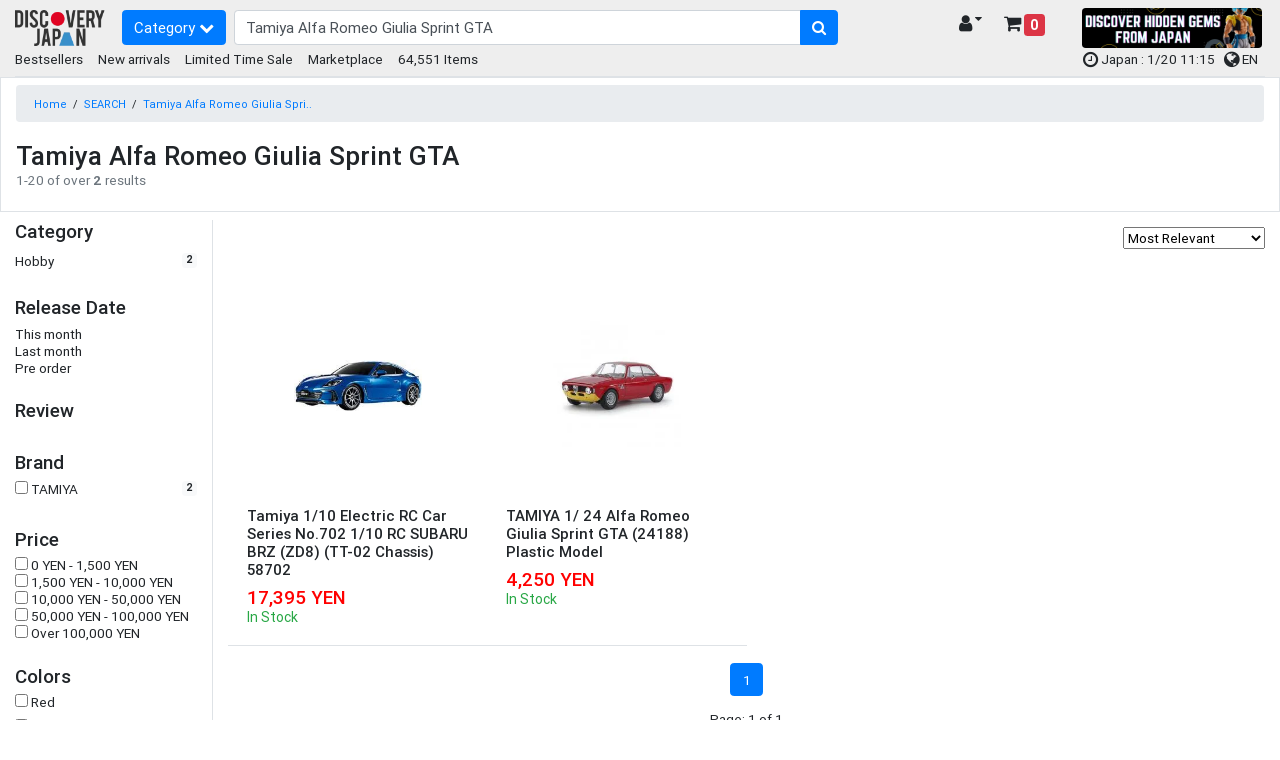

--- FILE ---
content_type: text/html; charset=UTF-8
request_url: https://www.discovery-japan.me/dosearch?q=Tamiya%20Alfa%20Romeo%20Giulia%20Sprint%20GTA
body_size: 17794
content:
<!DOCTYPE HTML>
<html lang="en">
<head>
<meta http-equiv="Content-Type" content="text/html; charset=utf-8">
<base href="https://www.discovery-japan.me/">
<meta name="viewport" content="width=device-width, initial-scale=1, maximum-scale=1">
<meta name="google-adsense-account" content="ca-pub-8270443230488163">
<meta name="keywords" content="Tamiya Alfa Romeo Giulia Sprint GTA , Discovery Japan Mall, Shopping , Travel, online mall,  ANIME, MANGA, best, high qulity,Tokyo, Otaku, Osaka, Kyoto, Hokkaido">
<meta name="p:domain_verify" content="3195f0a91046db14df6fb9a0a3178dac">
<link rel="apple-touch-icon" href="https://djm-aaa1.kxcdn.com/resources/c_media/themes/theme_65/images/discovery-touch-icon.png">
<link rel="shortcut icon" href="https://djm-aaa1.kxcdn.com/resources/c_media/themes/theme_65/images/favicon.ico">
<link href="https://djm-aaa1.kxcdn.com/resources/c_media/themes/theme_65/css/bootstrap.css?v=1.0" rel="stylesheet">
<link href="https://djm-aaa1.kxcdn.com/resources/c_media/themes/theme_65/css/custom.css" rel="stylesheet">

<link href="https://djm-aaa1.kxcdn.com/resources/c_media/themes/theme_65/css/coupon.css" rel="stylesheet" type="text/css" />
<!--<link href="https://djm-aaa1.kxcdn.com/resources/c_media/themes/theme_65/css/clearance.css" rel="stylesheet" type="text/css" />-->

<link href="https://djm-aaa1.kxcdn.com/resources/c_media/themes/theme_65/css/ui.css?v=1.0" rel="stylesheet" type="text/css" />
<link rel="stylesheet" href="https://cdnjs.cloudflare.com/ajax/libs/selectize.js/0.13.0/css/selectize.bootstrap4.min.css" integrity="sha512-qktYcs1jG0pnuA/ytX0UPY7p+g/cgWZxhNv7T5tjUm6Cc0T+SftVd4PfzBOeZ/mq2an7+8SrDyA7a9u3Uh9wpw==" crossorigin="anonymous" />

<link href="https://djm-aaa1.kxcdn.com/resources/c_media/themes/theme_65/plugins/autocomplete/easy-autocomplete.css" rel='preload' as='style' onload="this.onload=null;this.rel='stylesheet'">
<link href="https://djm-aaa1.kxcdn.com/resources/c_media/themes/theme_65/plugins/touchswipe/touch-sideswipe.css" rel='preload' as='style' onload="this.onload=null;this.rel='stylesheet'">

<link href="https://djm-aaa1.kxcdn.com/resources/c_media/themes/theme_65/css/responsive.css" rel="stylesheet" media="only screen and (max-width: 1200px)">
<link href="https://djm-aaa1.kxcdn.com/resources/c_media/themes/theme_65/fonts/fa/css/all.min.css" rel='preload' as='style' onload="this.onload=null;this.rel='stylesheet'">
<link href="https://cdnjs.cloudflare.com/ajax/libs/font-awesome/4.7.0/css/font-awesome.css" rel='preload' as='style' onload="this.onload=null;this.rel='stylesheet'">
<link href="https://djm-aaa1.kxcdn.com/resources/c_media/themes/theme_65/css/pace.css" rel="preload" as='style' onload="this.onload=null;this.rel='stylesheet'">
<link href="https://djm-aaa1.kxcdn.com/resources/c_media/themes/theme_65/css/magicscroll.css" rel='preload' as='style' onload="this.onload=null;this.rel='stylesheet'">

<script src="https://djm-aaa1.kxcdn.com/resources/c_media/themes/theme_65/js/jquery.min.js" type="text/javascript"></script>
<script src="resources/c_media/themes/theme_65/js/script.js" type="text/javascript"></script>
<script src="https://djm-aaa1.kxcdn.com/resources/c_media/themes/theme_65/js/bootstrap.bundle.min.js" type="text/javascript"></script>
<script src="https://djm-aaa1.kxcdn.com/resources/c_media/themes/theme_65/plugins/autocomplete/jquery.easy-autocomplete.js"></script>
<script src="https://djm-aaa1.kxcdn.com/resources/c_media/themes/theme_65/plugins/touchswipe/touch-sideswipe.min.js" type="text/javascript"></script>
<script type="text/javascript" src="https://djm-aaa1.kxcdn.com/resources/c_media/themes/theme_65/js/magicscroll.js"></script>
<script src="https://djm-aaa1.kxcdn.com/resources/c_media/themes/theme_65/js/lazyload.min.js" type="text/javascript"></script>

<script src="https://djm-aaa1.kxcdn.com/resources/c_media/themes/theme_65/plugins/autocomplete/jquery.easy-autocomplete.js"></script>
<link href="https://djm-aaa1.kxcdn.com/resources/c_media/themes/theme_65/plugins/autocomplete/easy-autocomplete.css" rel='preload' as='style' onload="this.onload=null;this.rel='stylesheet'">

<!-- Select2 CSS -->
<link href="https://cdn.jsdelivr.net/npm/select2@4.1.0-rc.0/dist/css/select2.min.css" rel="stylesheet" />
<link href="https://cdn.jsdelivr.net/npm/@ttskch/select2-bootstrap4-theme@1.5.2/dist/select2-bootstrap4.min.css" rel="stylesheet">
<script src="https://cdn.jsdelivr.net/npm/select2@4.1.0-rc.0/dist/js/select2.min.js"></script>

    <title>Tamiya Alfa Romeo Giulia Sprint GTA  - Search Result  - Discovery Japan Mall</title><link rel="canonical" href="https://www.discovery-japan.me/dosearch?q=Tamiya+Alfa+Romeo+Giulia+Sprint+GTA">
<link rel="alternate" hreflang="zh-TW" href="https://www.discovery-japan.me/dosearch/language/zh/currency/TWD?q=Tamiya+Alfa+Romeo+Giulia+Sprint+GTA">
<link rel="alternate" hreflang="zh-HK" href="https://www.discovery-japan.me/dosearch/language/zh/currency/HKD?q=Tamiya+Alfa+Romeo+Giulia+Sprint+GTA">
<link rel="alternate" hreflang="en-HK" href="https://www.discovery-japan.me/dosearch/language/en/currency/HKD?q=Tamiya+Alfa+Romeo+Giulia+Sprint+GTA">
<link rel="alternate" hreflang="en-ZA" href="https://www.discovery-japan.me/dosearch/language/en/currency/ZAR?q=Tamiya+Alfa+Romeo+Giulia+Sprint+GTA">
<link rel="alternate" hreflang="en-US" href="https://www.discovery-japan.me/dosearch/language/en/currency/USD?q=Tamiya+Alfa+Romeo+Giulia+Sprint+GTA">
<link rel="alternate" hreflang="en-AE" href="https://www.discovery-japan.me/dosearch/language/en/currency/AED?q=Tamiya+Alfa+Romeo+Giulia+Sprint+GTA">
<link rel="alternate" hreflang="en-AU" href="https://www.discovery-japan.me/dosearch/language/en/currency/AUD?q=Tamiya+Alfa+Romeo+Giulia+Sprint+GTA">
<link rel="alternate" hreflang="en-CA" href="https://www.discovery-japan.me/dosearch/language/en/currency/CAD?q=Tamiya+Alfa+Romeo+Giulia+Sprint+GTA">
<link rel="alternate" hreflang="en-GB" href="https://www.discovery-japan.me/dosearch/language/en/currency/GBP?q=Tamiya+Alfa+Romeo+Giulia+Sprint+GTA">
<link rel="alternate" hreflang="en-IE" href="https://www.discovery-japan.me/dosearch/language/en/currency/EUR?q=Tamiya+Alfa+Romeo+Giulia+Sprint+GTA">
<link rel="alternate" hreflang="en-IN" href="https://www.discovery-japan.me/dosearch/language/en/currency/INR?q=Tamiya+Alfa+Romeo+Giulia+Sprint+GTA">
<link rel="alternate" hreflang="en-PH" href="https://www.discovery-japan.me/dosearch/language/en/currency/PHP?q=Tamiya+Alfa+Romeo+Giulia+Sprint+GTA">
<link rel="alternate" hreflang="en-NZ" href="https://www.discovery-japan.me/dosearch/language/en/currency/NZD?q=Tamiya+Alfa+Romeo+Giulia+Sprint+GTA">
<link rel="alternate" hreflang="en-MY" href="https://www.discovery-japan.me/dosearch/language/en/currency/MYR?q=Tamiya+Alfa+Romeo+Giulia+Sprint+GTA">
<link rel="alternate" hreflang="en-SG" href="https://www.discovery-japan.me/dosearch/language/en/currency/SGD?q=Tamiya+Alfa+Romeo+Giulia+Sprint+GTA">
<link rel="alternate" hreflang="en-DE" href="https://www.discovery-japan.me/dosearch/language/en/currency/EUR?q=Tamiya+Alfa+Romeo+Giulia+Sprint+GTA">
<link rel="alternate" hreflang="es-ES" href="https://www.discovery-japan.me/dosearch/language/es/currency/EUR?q=Tamiya+Alfa+Romeo+Giulia+Sprint+GTA">
<link rel="alternate" hreflang="id-ID" href="https://www.discovery-japan.me/dosearch/language/id/currency/IDR?q=Tamiya+Alfa+Romeo+Giulia+Sprint+GTA">
<link rel="alternate" hreflang="ko-KR" href="https://www.discovery-japan.me/dosearch/language/ko/currency/KRW?q=Tamiya+Alfa+Romeo+Giulia+Sprint+GTA">
<link rel="alternate" hreflang="th-TH" href="https://www.discovery-japan.me/dosearch/language/th/currency/THB?q=Tamiya+Alfa+Romeo+Giulia+Sprint+GTA">
<link rel="alternate" hreflang="pt-BR" href="https://www.discovery-japan.me/dosearch/language/pt/currency/BRL?q=Tamiya+Alfa+Romeo+Giulia+Sprint+GTA">
<link rel="alternate" hreflang="pt-PT" href="https://www.discovery-japan.me/dosearch/language/pt/currency/EUR?q=Tamiya+Alfa+Romeo+Giulia+Sprint+GTA">
<link rel="alternate" hreflang="es-MX" href="https://www.discovery-japan.me/dosearch/language/es/currency/MXN?q=Tamiya+Alfa+Romeo+Giulia+Sprint+GTA">
<link rel="alternate" hreflang="es-AR" href="https://www.discovery-japan.me/dosearch/language/es/currency/USD?q=Tamiya+Alfa+Romeo+Giulia+Sprint+GTA">
<link rel="alternate" hreflang="es-CL" href="https://www.discovery-japan.me/dosearch/language/es/currency/USD?q=Tamiya+Alfa+Romeo+Giulia+Sprint+GTA">
<link rel="alternate" hreflang="es-CO" href="https://www.discovery-japan.me/dosearch/language/es/currency/USD?q=Tamiya+Alfa+Romeo+Giulia+Sprint+GTA">
<link rel="alternate" hreflang="es-PE" href="https://www.discovery-japan.me/dosearch/language/es/currency/USD?q=Tamiya+Alfa+Romeo+Giulia+Sprint+GTA">
<link rel="alternate" hreflang="es-VE" href="https://www.discovery-japan.me/dosearch/language/es/currency/USD?q=Tamiya+Alfa+Romeo+Giulia+Sprint+GTA">
<link rel="alternate" hreflang="es-UY" href="https://www.discovery-japan.me/dosearch/language/es/currency/USD?q=Tamiya+Alfa+Romeo+Giulia+Sprint+GTA">
<link rel="alternate" hreflang="es-EC" href="https://www.discovery-japan.me/dosearch/language/es/currency/USD?q=Tamiya+Alfa+Romeo+Giulia+Sprint+GTA">
<link rel="alternate" hreflang="es-BO" href="https://www.discovery-japan.me/dosearch/language/es/currency/USD?q=Tamiya+Alfa+Romeo+Giulia+Sprint+GTA">
<link href="https://djm-aaa1.kxcdn.com/resources/c_media/themes/theme_65/css/marketplace.css?a_=20260120111517" rel="stylesheet"><link href="https://djm-aaa1.kxcdn.com/resources/c_media/themes/theme_65/css/image-load.css?a_=20260120111517" rel="stylesheet">
<!-- Google Tag Manager (dataLayer) -->


<!-- Google Tag Manager (dataLayer) -->
<!-- Google Tag Manager -->
<script>(function(w,d,s,l,i){w[l]=w[l]||[];w[l].push({'gtm.start':
new Date().getTime(),event:'gtm.js'});var f=d.getElementsByTagName(s)[0],
j=d.createElement(s),dl=l!='dataLayer'?'&l='+l:'';j.async=true;j.src=
'https://www.googletagmanager.com/gtm.js?id='+i+dl;f.parentNode.insertBefore(j,f);
})(window,document,'script','dataLayer','GTM-NNSBV9X');</script>
<!-- End Google Tag Manager -->


<!-- Google tag (gtag.js) Google広告 -->
<script async src="https://www.googletagmanager.com/gtag/js?id=AW-879206681"></script>
<script>
  window.dataLayer = window.dataLayer || [];
  function gtag(){dataLayer.push(arguments);}
  gtag('js', new Date());

  gtag('config', 'AW-879206681');
</script>


<script type="application/ld+json" class="reviews-schema" data-ref="46f460e4d6e4396059d1093dabcce8ada0c1df67" >
{
    "@context": "https://schema.org", 
    "@type": "Product", 
    "name": "Discovery Japan Mall", 
    "aggregateRating": 
    { 
        "@type": "AggregateRating", 
        "ratingValue": 4.4, 
        "reviewCount": 45
    }
}
 </script>
<script src="https://embedsocial.com/cdn/rsh2.js"></script>
<style>
    .text-limit {
        font-size: 12px;
        max-width: 120px;
        white-space: nowrap;
        overflow: hidden;
        text-overflow: ellipsis;
        display: inline-block;
    }
    .header-main {
        padding-bottom: 0.2rem !important;
    }
/*
    .header-event, footer.bg-secondary, .bg-secondary{
       background:#288e6b !important;
       color:white !important;
       font-size:12px;
    }
    .header-event a{
       color:white !important;
    }
    .header-event a.btn-primary, .header-event button.btn-primary{
       background-color: #c84343 !important;
    }
    ul.menu-category li a,  .widget-header .dropdown-menu-right a.dropdown-item{
     color: #000 !important;
    }
    .easy-autocomplete-container ul li div{
    color: black !important;
    }
    #eac-container-elastic_search li a {
        color:black !important;
    }
    */
    
/* BlackFriday Theme  
.text-limit {
    font-size: 12px;
    max-width: 120px;
    white-space: nowrap;
    overflow: hidden;
    text-overflow: ellipsis;
    display: inline-block;
}
.header-main {
    padding-bottom: 0.2rem !important;
}
.header-event, footer.bg-secondary, .bg-secondary{
   background:#000000 !important;
   color:white !important;
   font-size:12px;
}
.header-event a{
   color:white !important;
}
.header-event a.btn-primary, .header-event button.btn-primary{
   background-color: #d4af37 !important;
}
ul.menu-category li a,  .widget-header .dropdown-menu-right a.dropdown-item{
 color: #000 !important;
}
.easy-autocomplete-container ul li div{
color: black !important;
}
#eac-container-elastic_search li a {
    color:black !important;
}
*/
</style>
</head>
<body>
<!-- Google Tag Manager (noscript) -->
<noscript><iframe src="https://www.googletagmanager.com/ns.html?id=GTM-NNSBV9X"
height="0" width="0" style="display:none;visibility:hidden"></iframe></noscript>
<!-- End Google Tag Manager (noscript) -->  

<a class="skip-to-content-link" href="https://www.discovery-japan.me/dosearch?q=Tamiya%20Alfa%20Romeo%20Giulia%20Sprint%20GTA#elastic_search">
  Skip to search
</a>



<div id="on-load-start"></div>
    


    <header class="header-main header-event">
        <div class="container-fluid">
            <div class="row align-items-center pt-2">
                <div class="col-lg-1 col-6 flex-grow-0 col-left">
                    <a href="https://www.discovery-japan.me" class="brand-wrap">
                        <!--<img class="logo" src="https://djm-aaa1.kxcdn.com/resources/c_media/themes/theme_65/images/logo-black.png" alt="Discovery Japan Mall">-->
                        <img class="logo" src="https://djm-aaa1.kxcdn.com/resources/c_media/themes/theme_65/images/logo.png" alt="Discovery Japan Mall">
                    </a>
                </div> <!-- col.// -->
                <div class="col-lg-7 col-12 d-flex col-main">

                    <!-- ========== MENU START ========== -->
                    <!-- mobile nav --><div class="megamenu-wrapper" id="mobile-navside">
    <a href="https://www.discovery-japan.me/sitemap" class="toggler-menu-desktop btn btn-primary mr-2"> 
        Category <i class="fa fa-chevron-down"></i> 
    </a>
    <div class="megamenu-block touch-side-swipe" id="touchSideSwipe">
        <header class="menu-header-mobile">
            <a class="tss-header head" href="https://www.discovery-japan.me/myaccount"> <i class="fa fa-lg fa-user-circle"></i>  Hello, guest!</a>
        </header>
        <ul class="menu-category">
                        <li class="linoboder"> 
                    <a href="https://www.discovery-japan.me/dosearch"> <i class="fa fa-info-circle" aria-hidden="true"></i> 
                        Category                    </a>
                </li>
                            <li class="linoboder"> 
                    <a href="https://www.discovery-japan.me/brand"> <i class="fa fa-tags" aria-hidden="true"></i> 
                        Brand                    </a>
                </li>
                <li class="linoboder">
                    <a href="https://www.discovery-japan.me/2026-01.html">
                        <i class="fa fa-bolt" aria-hidden="true"></i> New arrivals                    </a>
                </li>                <li class="linoboder">
                    <a href="https://www.discovery-japan.me/bestsellers.html"> 
                        <i class="fa fa-hand-o-up" aria-hidden="true"></i> Bestsellers                    </a>
                </li>
                
                <!--<li class="linoboder">
                    <a href="https://www.discovery-japan.me/clearance-sale.html"> 
                        <i class="fa fa-heart" aria-hidden="true"></i> Clearance Sale                    </a>
                </li> -->
                
                <li class="linoboder">
                    <a href="https://www.discovery-japan.me/limited-time-sale.html"> 
                        <i class="fa fa-clock-o" aria-hidden="true"></i> Limited Time Sale                    </a>
                </li>   
                
                
                
<!--                <li class="linoboder"> -->
<!--                    <a href="--><!--"> -->
<!--                        <i class="fa fa-shopping-bag" aria-hidden="true"></i> --><!-- -->
<!--                    </a> -->
<!--                </li>-->
              
        </ul>
    </div>
</div> 
                    <!-- ========== MENU END .// ========== -->
                    <div class="search-wrap">
                        <form action="/dosearch" id="elasticForm" class="form-search">
                            <div class="input-group">
                                <input autocomplete="off" type="text" id="elastic_search" class="form-control" name="q" value="Tamiya Alfa Romeo Giulia Sprint GTA" placeholder="Search for watches and more!">
                            
                                <div class="input-group-append">
                                        <button class="btn btn-primary" aria-label="search-button" type="submit">
                                        <i class="fa fa-search"></i>
                                    </button>
                                </div>
                            </div>
                        </form>

                    </div> <!-- search-wrap .end// -->

                </div> <!-- col.// -->
                <div class="col-lg-2 col-6 col-widgets">
                    <div href="#" class="widget-header ml-3 float-right">
                        <a href="https://www.discovery-japan.me/cart-detail" class="widget-content cart_detail_url h5">
                            <div class="icon"><i class="fa fa-shopping-cart"></i> <small
                                    class="badge badge-danger d-sm-none small"
                                    style="font-size: 10px;">0</small></div>
                            <div class="text">
                                <!--Shopping Cart--> <span
                                    class="badge badge-danger">0</span>
                            </div>
                        </a>
                    </div>

                    <div class="widget-header float-right">
                        <a href="https://www.discovery-japan.me/myaccount" class="widget-content h5" data-toggle="dropdown">
                            <div class="icon"><i class="fa fa-user"></i></div>
                            <div class="text text-limit">
                                <!-- My Account <i class="fa fa-caret-down"></i>  -->
                                  <i class="fa fa-caret-down"></i>
                            </div>
                        </a>
                        <div class="dropdown-menu dropdown-menu-right">
                            <a class="dropdown-item"
                                href="https://www.discovery-japan.me/myaccount">My Account</a>
                            <a class="dropdown-item"
                                href="https://www.discovery-japan.me/wishlist">Wish List</a>
                            <a class="dropdown-item"
                                href="https://www.discovery-japan.me/myaccount/order">Order History</a>

                            
                        </div> <!--  dropdown-menu .// -->
                    </div> <!-- widget-header .// -->

                </div> <!-- col.// -->
                
                <div class="col-lg-2 col-6 d-none d-sm-block">
<!--<a href="/limited-time-sale.html" onclick="gtag('event', 'Click', {'event_category': 'Top HeaderTime Limited', 'event_label': 'Time Limited', 'value': '0'});"><img src="https://djm-aaa1.kxcdn.com/images/time-limited.gif" alt="Time Limited Offer" class="img-fluid rounded"></a>-->

<a href="/proxy-purchase-service.html" target="_blank"><img src="https://djm-aaa1.kxcdn.com/images/202601/marketplace_banner_20260115.png" alt="Kery Banner 1" class="img-fluid rounded" style="height:40px;"></a>

                </div>
                
                
                
            </div> <!-- row.// -->
            
        </div> <!-- container.// -->
    </header> <!-- header-main.// -->
    
    
    
        <div class="container-fluid header-sub position-relative header-event">
        <div class="d-none d-sm-block">
            <div class="float-left">
            <a href="https://www.discovery-japan.me/bestsellers.html"> Bestsellers</a> &nbsp; &nbsp; 
            <a href="https://www.discovery-japan.me/2026-01.html"> New arrivals</a> &nbsp; &nbsp; 
            <!--<a href="https://www.discovery-japan.me/clearance-sale.html"> Clearance Sale</a> &nbsp; &nbsp;--> 
            <a href="https://www.discovery-japan.me/limited-time-sale.html"> Limited Time Sale</a> &nbsp; &nbsp; 
            <a href="https://www.discovery-japan.me/proxy-purchase-service.html"> Marketplace</a> &nbsp; &nbsp;
                        64,551 Items
            </div>
            <div class="float-right pr-2">
                <span class="align-middle">
                <!--<a href="https://www.discovery-japan.me/coupon.html" target="_blank" id="promotion_link">    
                <i class="fa fa-ticket"></i> <span class="">Limited Coupons</span>
                </a>
                 &nbsp;-->
                
                <i class="fa fa-clock-o fa-lg" aria-hidden="true"></i> Japan : 1/20 11:15 &nbsp;
               
               
                   <span id="languagePopup"></span>
                    <a href="javascript:void(0);" id="openLanguageModal">
                        <i class="fa fa-globe fa-lg" aria-hidden="true"></i> EN                    </a>


                </span></div>
            <div class="clearfix border-bottom pb-2"></div>


        </div>
    </div>
    
    
</div>


    <span style="display:none" id="Y3VycmVudEN1c3RvbWVySWQ"
        value=""></span>


	<script>
	    var config = {
        elementID: 'touchSideSwipe',
        elementWidth: 350, //px
        elementMaxWidth: 0.8, // *100%
        sideHookWidth: 44, //px
        moveSpeed: 0.2, //sec
        opacityBackground: 0.8,
        shiftForStart: 50, // px
        windowMaxWidth: 768, // px
    }
    var touchSideSwipe = new TouchSideSwipe(config);

    // クーポンバナーの分だけハンバーガーメニューをずらす
    $(function() {
        var $win = $(window);
            var cpH = $('#couponHeader').height();
            $('.tss-label').css('top','-8px');
            if( cpH > 0 ){
                $tss = $('.tss-label');
                add_class = 'tss-top';

                var ua = navigator.userAgent;
                if (ua.indexOf('iPhone') < 0 || ua.indexOf('Android') < 0 && ua.indexOf('Mobile') < 0) {
                    $win.on('load scroll', function() {
                    var value = $(this).scrollTop();
                    if ( value > cpH ) {
                        $tss.addClass(add_class);
                        
                    } else {
                        $tss.removeClass(add_class);
                    }
                });
              }
          }
      });
	
	</script>
    </div>
<style>
    @media (max-width: 991.98px) {

        .search-sidebar{
            width: 100vw;
            min-width: 100vw;
            max-width:100vw;
        }
    }
    /*
    @media (min-width: 992px){
        .search-sidebar{
            vertical-align:top;
            display: inline-block;
            width: 273px;
            max-width:273px;
        }
        .search-content{
            display: inline-block;
            width: calc(100vw - 313px);
        }
    } */

    .modal:nth-of-type(even),.modal {
        z-index: 9999999 !important;
    }
    .modal-backdrop.in:nth-of-type(even),.modal-backdrop.in {
        z-index: 9999999 !important;
    }
</style>
<script>
    $(document).ready(function(){
        var isMobile = false;
        if( /Android|webOS|iPhone|iPad|iPod|BlackBerry|IEMobile|Opera Mini/i.test(navigator.userAgent) ) {
            isMobile = true;
        } else{
            isMobile = false;
        }

        $('.pagination.justify-content-center li').addClass("page-item");
        $('.pagination.justify-content-center li a').addClass("page-link");
        $('.pagination.justify-content-center li.current').removeClass("current").addClass("active");
        //$('.pagination.justify-content-center li.active').wrapInner( '<span class="page-link"></span>' );
        $('.pagination.justify-content-center li.prev').wrapInner( '<span class="page-link"></span>' );
        $('.pagination.justify-content-center li.next').wrapInner( '<span class="page-link"></span>' );
        $('.pagination.justify-content-center li span a').removeClass("page-link");
        if(!isMobile){
            $('aside').removeClass("modal");
        }

        $('.filter-btn').click(function(e){
            e.preventDefault();
            href = $(this).attr('href');
            $('.collapse').collapse('hide');
            $(href).collapse('show');
        });
    });
    $('#openBtn').click(function(){
        $('#myModal').modal({show:true});
    });

    // JavaScript to toggle text truncation on click
    const longText = document.getElementById('longText');
    const readMore = document.getElementById('readMore');

    longText.addEventListener('click', () => {
        if (longText.style.whiteSpace === 'nowrap') {
            longText.style.whiteSpace = 'normal';
            readMore.style.display = 'none';
        } else {
            longText.style.whiteSpace = 'nowrap';
            readMore.style.display = 'inline';
        }
    });
</script>

<!-- Facebook Pixel Code -->
<script>
!function(f,b,e,v,n,t,s){if(f.fbq)return;n=f.fbq=function(){n.callMethod?
n.callMethod.apply(n,arguments):n.queue.push(arguments)};if(!f._fbq)f._fbq=n;
n.push=n;n.loaded=!0;n.version='2.0';n.queue=[];t=b.createElement(e);t.async=!0;
t.src=v;s=b.getElementsByTagName(e)[0];s.parentNode.insertBefore(t,s)}(window,
document,'script','https://connect.facebook.net/en_US/fbevents.js');
fbq('init', '1408314869461483');
fbq('track', 'PageView');
fbq('track', 'Search');
</script>
<noscript><img height="1" width="1" style="display:none"
src="https://www.facebook.com/tr?id=1408314869461483&ev=PageView&noscript=1"
/></noscript>
<!-- DO NOT MODIFY -->
<!-- End Facebook Pixel Code -->
<!--body -->


<!-- SEARCH PLACEHOLDERS ACTUAL TEMPLATES/ DATA WILL COME FROM JAVASCRIPT BELOW -->

<section class="section-content">
    <div class="border mb-2 py-2">
        <div class="container-fluid">
            <nav class="pb-1">
                <ol class="breadcrumb">
                    <li class="breadcrumb-item"><a href="https://www.discovery-japan.me">Home</a></li>
                    <li>/</li> <li><a href="https://www.discovery-japan.me/dosearch">SEARCH</a></li><li>/</li> <li><a href="https://www.discovery-japan.me/dosearch?q=Tamiya Alfa Romeo Giulia Sprint GTA">Tamiya Alfa Romeo Giulia Spri..</a></li>                </ol>
            </nav>

            <!-- ================= Alert ================= -->
                        <!--<div class="alert alert-info" role="alert">
<i class="fa fa-exclamation" aria-hidden="true"></i>
 <a href="/holiday-announcement.html" target="_blank">Winter holiday delivery schedule </a>
</div>-->            <!-- ================= Alert ================= -->



            



            <div class="d-flex justify-content-between align-items-center mb-3">
                <!-- 左側 -->
                <div>
                    <h1 class="h3 mb-0"><span id="search-term"></span></h1>
                    <span id="result-details" class="text-secondary">1-20 of over 20 results</span>
                </div>

                <!-- 右側 -->
                <div class="custom-control custom-switch">
                   <!-- <input type="checkbox" class="custom-control-input" id="customSwitch1">
                    <label class="custom-control-label" for="customSwitch1">Marketplace Result</label>-->
                </div>
            </div>


        </div>
    </div>
    <div class="container-fluid">



        <div class="row">
            <div class="col-12 col-lg-2 search-sidebar border-right">
                <!--  -->
                <nav class="navbar navbar-expand-lg p-0 flex-column">
                    <div class="d-lg-none">
                        <button class="btn btn-light filter-btn" href="#category-filter">
                            <h5 class="title">Category</h5>
                        </button>
                        <button class="btn btn-light filter-btn" href="#release-filter">
                            <h5 class="title">Release Date</h5>
                        </button>
                        <button class="btn btn-light filter-btn" href="#review-filter">
                            <h5 class="title">Review</h5>
                        </button>
                        <button class="btn btn-light filter-btn" href="#brand-filter">
                            <h5 class="title">Brand</h5>
                        </button>
                        <button class="btn btn-light filter-btn" href="#price-filter">
                            <h5 class="title">Price</h5>
                        </button>
                        <!-- <button class="btn btn-light filter-btn" href="#stock-filter">
                            <h5 class="title">Stock</h5>
                        </button> -->
                        <button class="btn btn-light filter-btn" href="#color-filter">
                            <h5 class="title">Color</h5>
                        </button>
                    </div>
                    <div class="w-100">
                        <div class="collapse navbar-collapse mb-4" data-toggle="collapse" id="category-filter">
                            <div class="w-100">
                                <h5 class="d-none d-lg-block">Category</h5>
                                <div id="category-list" style="overflow: auto; max-height: 220px">
                                </div>
                            </div>
                        </div>

                        <!--  -->

                        <div class="collapse navbar-collapse mb-4" data-toggle="collapse" id="release-filter">
                            <div class="w-100">
                                <h5 class="d-none d-lg-block">Release Date</h5>

                                <div id="release-list">
                                    <div>
                                        <a href="#" class="release" id="this-month">
                                            <span class="this-month">This month</span>
                                            <span class="badge badge-light round pull-right"></span>
                                        </a>
                                    </div>

                                    <div>
                                        <a href="#" class="release" id="last-month">
                                            <span class="last-month">Last month</span>
                                            <span class="badge badge-light round pull-right"></span>
                                        </a>
                                    </div>

                                    <div>
                                        <a href="#" class="release" id="pre-order">
                                                    <span class="pre-order">Pre order</label>
                                                        <span class="badge badge-light round pull-right"></span>
                                        </a>
                                    </div>
                                </div>
                            </div>
                            <br>
                        </div>

                        <!--  -->


                        <div class="collapse navbar-collapse mb-4" data-toggle="collapse" id="review-filter">
                            <div class="w-100">
                                <h5 class="d-none d-lg-block">Review</h5>

                                <div id="review-list">
                                </div>
                            </div>
                            <br>
                        </div>

                        <!--  -->


                        <div class="collapse navbar-collapse mb-4" data-toggle="collapse" id="brand-filter">
                            <div class="w-100">
                                <h5 class="d-none d-lg-block">Brand</h5>

                                <div id="brand-list">
                                </div>
                            </div>
                            <br>
                        </div>
                        <!--  -->


                        <div class="collapse navbar-collapse mb-4" data-toggle="collapse" id="price-filter">
                            <div class="w-100">
                                <h5 class="d-none d-lg-block">Price</h5>

                                <div id="price-wrapper">
                                    <div id="price-list">
                                    </div>
                                </div>
                            </div>
                        </div>

                        <!-- <div class="collapse navbar-collapse mb-4" data-toggle="collapse" id="stock-filter">
                            <div class="w-100">
                                <h5 class="d-none d-lg-block">Stock</h5>

                                <div id="stock-list">
                                    <div>
                                        <input class="stock-checkbox" id="out-of-stock" type="checkbox" value="1">
                                        <label for="out-of-stock"> Include Out of Stock</label>
                                    <div>
                                </div>
                            </div>
                            <br>
                        </div> -->



                        <div class="collapse navbar-collapse mb-4" data-toggle="collapse" id="color-filter">
                            <div class="w-100">
                                <h5 class="d-none d-lg-block">Colors</h5>

                                <div id="color-list">

                                </div>
                            </div>
                            <br>
                        </div>
                        <!--  -->

                        <!-- <div class="collapse navbar-collapse mb-4" data-toggle="collapse" id="price-filter">
                            <div class="w-100">
                                <h5 class="d-none d-lg-block">New Releases</h5>

                                <div id="release-list">

                                </div>
                            </div>
                        </div> -->
                    </div>
                </nav>

                <br>
            </div>

            <main class="col-12 col-lg-10 search-content">


                <div class="mt-2">
                    <div class="mb-2" id="filter-list">
                    </div>

                    <div class="mb-2 text-right" >
                        <select id="sort" name="sort">
                            <option id="a" value="rel" selected>Most Relevant</option>
                            <option id="b" value="title,asc">Name (Ascending)</option>
                            <option id="c" value="title,desc">Name (Descending)</option>
                            <option id="d" value="price,asc">Price (Ascending)</option>
                            <option id="e" value="price,desc">Price (Descending)</option>
                            <option id="f" value="ordered,desc" >Bestsellers</option>
                            <option id="g" value="review,desc">Top Rated</option>
                            <option id="h" value="created,desc">New Arrival</option>
                        </select>
                    </div>
                    <div class="row no-gutters" id="hits">
                    </div>
                    <br />
                    <nav id="pagination"></nav>
                </div>



                <div id="agent-pp-link" class="item-placeholder">
                    <h3>Marketplace results <img src="https://djm-aaa1.kxcdn.com/resources/c_media/themes/theme_65/images/mk.png" alt="Marketplace results" style="width:150px;"></h3>
                    <div id="agent-placeholder" class="d-flex flex-wrap m-5">

                        <div class="border-bottom col-6 col-md-3 sm-h placeholder-glow">
                            <span class="placeholder d-block" style="width: 150px; height: 150px;"></span>
                        </div>
                        <div class="border-bottom col-6 col-md-3 sm-h placeholder-glow">
                            <span class="placeholder d-block" style="width: 150px; height: 150px;"></span>
                        </div>
                        <div class="border-bottom col-6 col-md-3 sm-h placeholder-glow">
                            <span class="placeholder d-block" style="width: 150px; height: 150px;"></span>
                        </div>
                        <div class="border-bottom col-6 col-md-3 sm-h placeholder-glow">
                            <span class="placeholder d-block" style="width: 150px; height: 150px;"></span>
                        </div>
                    </div>
                </div>
                <div class="mt-5" id="relatedKeywords"></div>



            </main>
        </div>
    </div>
</section>
<script src="https://cdn.jsdelivr.net/npm/@elastic/app-search-javascript@7.13.1/dist/elastic_app_search.umd.js"></script>
<script src="https://djm-aaa1.kxcdn.com/resources/c_media/themes/theme_65/js/elastic.js?"></script>


<script>
    // URLパラメータから q を取得
    function getQueryParam(name) {
        const urlParams = new URLSearchParams(window.location.search);
        return urlParams.get(name);
    }

    document.addEventListener('DOMContentLoaded', function () {
        const q = getQueryParam('q');
        if (q) {
            const agentPpLink = document.getElementById('agent-pp-link');

            const placeholder = document.getElementById('agent-placeholder');
            if (placeholder) {
                placeholder.style.display = 'flex'; // 念のため表示しておく
            }

            const url = 'https://agent.discovery-japan.me/search-djm.php?q=' + encodeURIComponent(q) + '&call=qpi';

            fetch(url)
                .then(response => response.text())
                .then(html => {
                    // 先にプレースホルダー削除
                    const placeholderAgain = document.getElementById('agent-placeholder');
                    if (placeholderAgain) {
                        placeholderAgain.remove();
                    }

                    // 本データを追加（+= ではなく insertAdjacentHTML を使う）
                    agentPpLink.insertAdjacentHTML('beforeend', html);
                })
                .catch(error => {
                    const placeholderAgain = document.getElementById('agent-placeholder');
                    if (placeholderAgain) {
                        placeholderAgain.remove();
                    }

                    agentPpLink.insertAdjacentHTML(
                        'beforeend',
                        '<p class="text-danger">データ取得に失敗しました。</p>'
                    );
                    console.error('Error fetching data:', error);
                });
        }
    });





    // ON PAGE JAVASCRIPT TO LINK TO PLACEHOLDERS
    (function(){
        // THIS EVENT MAKES SURE THAT THE BACK/FORWARD BUTTONS WORK AS WELL
        window.onpopstate = function(event) {
            console.log("pathname: ", location.pathname);
        };
//////////////////////////////////////////////////////////////////////////////////////////
        // DATA FOR SEARCH PAGE (data)
//////////////////////////////////////////////////////////////////////////////////////////
        // GET TEMPLATES, CLIENT, Helper FROM ELASTIC.JS
        var et = new ElasticTemplates;
        var ec = new ElasticClient;
        var h = new Helper;

        // GET URL PARAMS FOR SEARCH TERM
        var q = h.getParam("q");
        var cat1 = h.getParam("c1");
        var cat2 = h.getParam("c2");
        var cat3 = h.getParam("c3");

        var b = h.getParam("b");
        var r = h.getParam("r");
        var min = h.getParam("min");
        var max = h.getParam("max");
        var page = parseInt(h.getParam("page"));
        var sort = '#' + h.getParam("sort");
        var date = h.getParam("date");

        $('#search-term').html(q);
        // DATA FOR PAGINATION
        if(Number.isInteger(page)) {
            var pagination = {
                current: page,
                size: 20
            };
        } else {
            var pagination = {
                current: 1,
                size: 20
            };
        }

        // DATA FOR SORT
        var currentSort = false;
        let oldTitle = document.title;
        let string = "";

        // GET DATA FROM SORT PARAM
        if(sort == "#")
            sort = "#a";
        else if(sort == "#f") {
            string = "Bestsellers"
            document.title = string.concat(" ", oldTitle);
        } else if(sort == "#g") {
            string = "Top Rated"
            document.title = string.concat(" ", oldTitle);
        } else if(sort == "#h") {
            string = "New Arrival"
            document.title = string.concat(" ", oldTitle);
        }

        let str = $(sort).val();
        $('#sort').val(str);
        if(str != "rel"){
            let [ col, sort ] = str.split(',');

            currentSort = {
                [col]: sort
            };
        }

        // FOR PRICE FILTER FIELDS
        var priceBounds = h.priceBounds;

        var colors = h.colors;


        //////////////////////
        ///// FILTERS DATA ////////
        //////////////////////

        var optFilters = {
            brand: [],
            price: {},
            review: {},
            category1: false,
            category2: false,
            category3: false,
            stock : {
                from: parseFloat(1),
                to: parseFloat(99)
            },
            release: {}
        };
        var colorFilters = "";
        // RATING FILTERS
        // var ratingFilters = {};
        // FOR BRAND FILTER
        // var brandFilters = [];
        // FOR PRICE FILTER
        // var priceFilters = {};
        // FOR CATEGORY FILTER
        // var category1Filter = false;
        // var category2Filter = false;
        // var category3Filter = false;

        var category1FilterID = false;
        var category2FilterID = false;




        if(b){
            let bs = b.split(",");
            optFilters.brand = bs;
        }
        if(cat1){
            optFilters.category1 = cat1;
            category1FilterID = "category1-0";
        }
        if(cat2){
            optFilters.category2 = cat2;
            category2FilterID = "category2-0";
        }
        if(cat3){
            optFilters.category3 = cat3;
        }
        if(min || max){
            optFilters.price = {
                from: min,
                to: max
            };
        }
        if(r){
            optFilters.review = {
                from: parseInt(r),
                to: 6
            };
        }

        // DATA FOR RELEASE DATE

        let dtNow = new Date();
        let firstDayCurrMonth = new Date(dtNow.getFullYear(), dtNow.getMonth(), 1);
        let lastDayCurrMonth = new Date(dtNow.getFullYear(), dtNow.getMonth()+1, 0);
        let lastDayLastMonth = new Date(dtNow.getFullYear(), dtNow.getMonth(), 0);
        let firstDayLastMonth = new Date(dtNow.getFullYear(), dtNow.getMonth()-1, 1);
        let preOrder = new Date();

        preOrder.setFullYear(preOrder.getFullYear()+5);
        lastDayLastMonth.setHours(23, 59, 59, 0);

        if(date == "this_month") {
            $("#this-month").css("background-color","rgba(1, 22, 42, 0.133");
            optFilters.release = {
                from: firstDayCurrMonth.toISOString(),
                to: lastDayCurrMonth.toISOString()
            };
        } else if(date == "last_month") {
            $("#last-month").css("background-color","rgba(1, 22, 42, 0.133");
            optFilters.release = {
                from: firstDayLastMonth.toISOString(),
                to: lastDayLastMonth.toISOString()
            };
        } else if(date == "pre_order") {
            $("#pre-order").css("background-color","rgba(1, 22, 42, 0.133");
            optFilters.release = {
                from: dtNow.toISOString(),
                to: preOrder.toISOString()
            };
        }

        // GETTING RATES FROM BACKEND
        async function getRates(){
            var cur = 'JPY';
            return await $.ajax({
                type: "GET",
                url: '/resources/c_media/themes/theme_65/plugins/currency/convert.php',
                data: {from: 'JPY', to: cur},
                dataType: "json"
            });
        }

//////////////////////////////////////////////////////////////////////////////////////////
        // MAIN FUNCTION FOR SEARCH GETTING HITS FROM ALL FILTERS AND PARAMETERS (methods) //
        //  SEE ELASTIC DOCUMENTATION FOR THE MAIN FUNCTION OF GETTING DATA ////
//////////////////////////////////////////////////////////////////////////////////////////
        var showHits = function(f = ""){
            $("#hits").html(et.loading());
            // OPTIONS FOR FILTER: SEE ELASTIC DOCUMENTATION
            let options = {

                page: pagination,
                facets: {
                    brand:[
                        {
                            type: "value",
                            name: "list_brands",
                        }
                    ],
                    category1: [
                        {
                            type: "value",
                            name: "list_category",
                        }
                    ],
                    category3: [
                        {
                            type: "value",
                            name: "list_category2"
                        }
                    ],
                    category2: [
                        {
                            type: "value",
                            name: "list_category3",
                            size: 250
                        }
                    ],
                    review: [
                        {
                            type: "value",
                            name: "list_review"
                        }
                    ],
                    // release: [
                    //     {
                    //         type: "range",
                    //         name: "list_release",
                    //         ranges: [{to: preOrder.toISOString(), from: firstDayLastMonth.toISOString()}]
                    //     }
                    // ]
                },
                filters: {
                    all: h.setFilters(optFilters)
                },
                search_fields:{
                    tags: {weight: 2},
                    title: {weight: 7},
                    gtin: {weight: 8},
                    model: {weight: 8},
                    mpn: {weight: 8},
                    brand: {weight: 5},
                    category1: {weight: 3},
                    category2: {weight: 3},
                    category3: {weight: 3},
                    // release: {weight: 5}
                }
            };
            if(currentSort){
                options.sort = currentSort;
            }
            let query = `${q}`;
            if(colorFilters){
                query = `${q} AND (${colorFilters})`;
            }
            ec.search(query, options)
                .then(resultList => {
                    hitsHtml(resultList.results);

                    // Related Keyword
                    relatedKeywordTemplate(resultList.results, query);

                    // Pagination
                    $("#pagination").html(et.pagination(resultList.info.meta.page));
                    $("#result-details").html(et.paginationDetails(resultList.info.meta.page) + " results");
                    // Brand
                    if(f != "brand" || optFilters.brand.length == 0){
                        $("#brand-list").html(et.brandFilter(resultList.info.facets.brand[0].data,optFilters.brand));
                    }
                    // Review
                    if(f != "review"){
                        $("#review-list").html(et.reviewFilter(resultList.info.facets.review[0].data));
                    }
                    // Category
                    categoryFilterTemplate(resultList.info.facets, f);
                    window.history.pushState('', `${q} | Search Page`, location.href);
                    console.log(location.href);
                })
                .catch(error => {
                    console.log(`error: ${error}`);
                });
        }
        var hitsHtml = function(results){
            let hits = "";
            results.forEach(result => {
                let hit = {
                    id: result.getRaw("id"),
                    // link: result.getRaw("link"),
                    link: 'category/select/pid/'+result.getRaw("id"),
                    image_link: result.getRaw("image_link_thumbnail").replace(window.location.protocol + "//" + window.location.hostname+"/","https://djm-aaa1.kxcdn.com/"),
                    title: result.getRaw("title"),
                    price: result.getRaw("price"),
                    review: result.getRaw("review"),
                    review_count: result.getRaw("review_count"),
                    stock: result.getRaw("stock"),
                    tags: result.getRaw("tags"),
                    product_type: result.getRaw("product_type"),
                    shipping_label: result.getRaw("shipping_label"),
                    category: result.getRaw("category1"),
                };
                hits += et.productCard(hit);
            });
            if(hits != ""){
                $("#hits").html(hits);
            }else{
                $("#hits").html(`<div class="w-100 text-center"> <h3>No Results.</h3></div>`);
                //$("#agent-pp-link").hide();  // ← ヒットがゼロの時は非表示
            }
        }

        var relatedKeywordTemplate = function(results, query){
            let relatedHtml = '';
            if (results.length > 0) {
                relatedHtml = '<h3>Keywords related to <b>' + query + '</b></h3><div class="row mt-4">';
                let x = 0;
                var tagArray = new Array();
                results.forEach(result => {
                    if (x > 9) {
                        return;
                    }
                    let tags = result.getRaw("tags");
                    tag = tags.split("//")[0];
                    if (!tag) {
                        tag = tags.split("//")[1];
                    }
                    if (tag == 'undefined' || !tag || (tagArray.indexOf(tag) > -1) || !isNaN(tag)) {
                        return;
                    }
                    tagArray.push(tag);
                    relatedHtml += '<a href="dosearch?q='+tag+'"><div class="p-3 m-2 border">'+ tag +'</div></a>';
                    x++;
                });
            }
            relatedHtml+= '</div>';
            $("#relatedKeywords").html(relatedHtml);
        }

        var categoryFilterTemplate = function(facets, f = false){

            $("#category-list").html(et.categoryFilter(facets.category1[0].data, optFilters.category1, "category1"));
            if(category1FilterID){
                $("#category1-0").next().html(et.categoryFilter(facets.category2[0].data, optFilters.category2, "category2"));
                // $("#" + category1FilterID).next().html(et.categoryFilter(facets.category2[0].data, optFilters.category2, "category2"));

            }
            if(category2FilterID){
                // $("#" + category2FilterID).next().html(et.categoryFilter(facets.category3[0].data, optFilters.category3, "category3"));
                $("#category2-0" ).next().html(et.categoryFilter(facets.category3[0].data, optFilters.category3, "category3"));
            }
        }



//////////////////////////////////////////////////////////////////////////////////////////
        // ACTIONS WITHIN THE DESIGNATED CLASSES OF THE TEMPLATE (methods:onClicks) //
//////////////////////////////////////////////////////////////////////////////////////////
        // SORTING HITS
        $("#sort").change(function(e){
            let str = $(this).val();
            if(str != "rel"){
                let [ col, sort ] = str.split(',');

                currentSort = {
                    [col]: sort
                };
            }else{
                currentSort = false;
            }
            h.setParams("sort", $('#sort').children(":selected").attr('id'));

            let oldTitle = document.title;
            let string = "";
            let sortType = $('#sort').children(":selected").attr('id');
            let regex = /(Bestsellers |New Arrival |Top Rated )/;
            document.title = oldTitle.replace(regex, "");
            oldTitle = document.title;

            // ADDING BESTSELLERS / TOP RATED / NEW ARRIVALS IN TITLE
            if(sortType == "f") {
                string = "Bestsellers"
                document.title = string.concat(" ", oldTitle);
            } else if(sortType == "g") {
                string = "Top Rated"
                document.title = string.concat(" ", oldTitle);
            } else if(sortType == "h") {
                string = "New Arrival"
                document.title = string.concat(" ", oldTitle);
            }

            showHits();
        });
        // HITS PAGINATION
        $(document).on('click', '.page-link', function(e){
            e.preventDefault();
            let x = $(this).html();
            if(x == "&lt;&lt;"){
                pagination.current--;
            }else if(x == "&gt;&gt;"){
                pagination.current++;
            }else{
                pagination.current = parseInt(x);
            }
            scroll(0, 10);
            h.setParams("page", parseInt(pagination.current));

            // ADDING PAGE NUMBER IN TITLE
            let oldTitle = document.title;
            let newTitle = "Page " + pagination.current + " ";
            let regex = /(Page[ 0-9]*)/;
            document.title = oldTitle.replace(regex, newTitle);
            showHits();
        });


        // ALL FILTER CHANGES
        $(document).on('change', '.brand-checkbox', function(e){
            let boxes = $(".brand-checkbox:checked");
            let filters = [];

            boxes.each((ind, el) => {
                filters.push($(el).val());
            });
            // brandFilters = filters;
            optFilters.brand = filters;


            h.setParams("b", filters);
            if (boxes.length == 0) {
                h.deleteParam("b");
            }
            showHits("brand");
        });

        $(document).on("change", ".color-checkbox", function(e){
            let boxes = $(".color-checkbox:checked");
            let filters = [];

            boxes.each((ind, el) => {
                filters.push($(el).val());
            });
            colorFilters = filters.join(" OR ");
            showHits();
        });

        $(document).on('change', '.price-checkbox', function(e){

            let min = 99999999;
            let max = 0;
            let boxes = $(".price-checkbox:checked");
            if(boxes.length > 0){

                boxes.each((ind, el) => {
                    let bi = $(el).val();

                    let bounds = priceBounds[bi];
                    if(bounds.from < min){
                        min = bounds.from;
                    }
                    if(bounds.to > max){
                        max = bounds.to;
                    }
                });
                // priceFilters = {
                //     from: parseFloat(min),
                //     to: parseFloat(max)
                // };

                optFilters.price = {
                    from: parseFloat(min),
                    to: parseFloat(max)
                };
                // h.setParams("min", parseFloat(min));
                // h.setParams("max", parseFloat(max));
            }else{
                optFilters.price = {};

                // h.deleteParam("min");
                // h.deleteParam("max");
            }
            showHits();
        });

        $(document).on('click', '.rating-filter', function(e){
            e.preventDefault();
            let rate = $(this).data('rate');
            if (optFilters.review.from == rate) {
                if ($(this).css("background-color")=="rgba(1, 22, 42, 0.133)") {
                    console.log(2);
                    $(this).css("background-color","");
                    optFilters.review = {};
                    h.deleteParam("r");
                } else {
                    optFilters.review = {
                        from: rate,
                        to: 6,
                    };
                    h.setParams("r", rate);
                    $(this).css("background-color","rgba(1, 22, 42, 0.133)");
                }

            } else {
                optFilters.review = {
                    from: rate,
                    to: 6,
                };
                $(".rating-filter").css("background-color","");
                h.setParams("r", rate);
                $(this).css("background-color","rgba(1, 22, 42, 0.133)");
            }
            showHits("review");
        });
        $(document).on('click', '.category1', function(e){
            //
            e.preventDefault();
            $(".category1 .title").removeClass('bg-primary text-light');
            $(".sub-category").html("");
            optFilters.category2 = false;
            optFilters.category3 = false;
            //

            $(this).find(".title").addClass('bg-primary text-light');
            let name = $(this).data('name');
            if(name == optFilters.category1){
                $(".category1 .title").removeClass('bg-primary text-light');
                h.deleteParam("c1");
                optFilters.category1 = false;
                category1FilterID = false;
                category2FilterID = false;
                category3FilterID = false;
            }else{
                category1FilterID = $(this).attr("id");
                optFilters.category1 = name;
                h.setParams("c1", name);
            }
            h.deleteParam("c2");
            h.deleteParam("c3");
            showHits("category1");
        });
        $(document).on('click', '.category2', function(e){
            e.preventDefault();
            //
            $(".category2 .title").removeClass('bg-primary text-light');
            $(".sub-category2").html("");
            optFilters.category3 = false;
            //
            $(this).find(".title").addClass('bg-primary text-light');
            let name = $(this).data('name');
            if(name == optFilters.category2){
                $(".category2 .title").removeClass('bg-primary text-light');
                h.deleteParam("c2");
                optFilters.category2 = false;
                category2FilterID = false;
            }else{
                category2FilterID = $(this).attr("id");
                optFilters.category2 = name;
                h.setParams("c2", name);
            }
            // h.setParams("c2", name);
            h.deleteParam("c3");
            showHits("category2");
        });
        $(document).on('click', '.category3', function(e){
            e.preventDefault();
            //
            $(".category3 .title").removeClass('bg-primary text-light');
            //
            $(this).find(".title").addClass('bg-primary text-light');
            let name = $(this).data('name');
            if(name == optFilters.category3){
                $(".category3 .title").removeClass('bg-primary text-light');
                h.deleteParam("c3");
                optFilters.category3 = false;
                category3FilterID = false;
            } else {
                optFilters.category3 = name;
                h.setParams("c3", name);
            }
            showHits("category3");
        });

        $(document).on('click', '#this-month, #last-month, #pre-order', function(e){
            e.preventDefault();

            let dtNow = new Date();
            let firstDayCurrMonth = new Date(dtNow.getFullYear(), dtNow.getMonth(), 1);
            let lastDayCurrMonth = new Date(dtNow.getFullYear(), dtNow.getMonth()+1, 0);
            let lastDayLastMonth = new Date(dtNow.getFullYear(), dtNow.getMonth(), 0);
            let firstDayLastMonth = new Date(dtNow.getFullYear(), dtNow.getMonth()-1, 1);
            let preOrder = new Date();

            preOrder.setFullYear(preOrder.getFullYear()+5);
            lastDayLastMonth.setHours(23, 59, 59, 0);

            if($(this).css("background-color") != "rgba(1, 22, 42, 0.133)") {
                $(".release").css("background-color","");
                $(this).css("background-color","rgba(1, 22, 42, 0.133)");
                if(this.id == "this-month") {
                    h.setParams("date", "this_month");
                    optFilters.release = {
                        from: firstDayCurrMonth.toISOString(),
                        to: lastDayCurrMonth.toISOString()
                    };
                } else if(this.id == "last-month") {
                    h.setParams("date", "last_month");
                    optFilters.release = {
                        from: firstDayLastMonth.toISOString(),
                        to: lastDayLastMonth.toISOString()
                    };
                } else if(this.id == "pre-order") {
                    h.setParams("date", "pre_order");
                    optFilters.release = {
                        from: dtNow.toISOString(),
                        to: preOrder.toISOString()
                    };
                }
            } else {
                $(this).css("background-color","");
                h.deleteParam("date");
                optFilters.release = {
                };
            }

            showHits("release");
        });
//////////////////////////////////////////////////////////////////////////////////////////
        // INITIALIZING ALL OF IT (mounted)
//////////////////////////////////////////////////////////////////////////////////////////
        $("#color-list").html(et.colorFilter(colors));
        getRates().then((res) => {
            et.setRates(res);
            // if (s) {
            //     currentSort = {created:'desc'};
            // }
            $("#price-list").html(et.priceFilter(priceBounds));
            showHits("category1");
        }).catch((e) => {
            $("#price-list").html(et.priceFilter(priceBounds));
            showHits("category1");
        });
//////////////////////////////////////////////////////////////////////////////////////////


    })();
</script>



<script type="text/javascript">
  window._mfq = window._mfq || [];
  (function() {
    var mf = document.createElement("script");
    mf.type = "text/javascript"; mf.defer = true;
    mf.src = "//cdn.mouseflow.com/projects/2a09a28a-030a-427c-88ac-af474ffe415d.js";
    document.getElementsByTagName("head")[0].appendChild(mf);
  })();
</script>

<!-- ========================= FOOTER ========================= -->
<footer class="section-footer bg-secondary pt-3">
    <div class="container">
        <section class="footer-top padding-top-sm d-sm-block">
<div class="row">
  <aside class="col-sm-4  col-md-4 white">
    <h5 class="title"><i class="fa fa-lock fa-lg" aria-hidden="true"></i> My Account</h5>
    <ul class="list-unstyled">
      <li><a href="https://www.discovery-japan.me/myaccount">Account Home</a></li>
      <li><a href="https://www.discovery-japan.me/myaccount/account-edit">Edit Account</a></li>
      <li><a href="https://www.discovery-japan.me/myaccount/address">Shipping Address</a></li>
      <li><a href="https://www.discovery-japan.me/myaccount/address-add">Add Shipping Address</a></li>
      <li><a href="https://www.discovery-japan.me/myaccount/order">Order History</a></li>
          </ul>
  </aside>

  <aside class="col-sm-4  col-md-4 white">
    <h5 class="title"><i class="fa fa-info-circle fa-lg" aria-hidden="true"></i> Information</h5>
    <ul class="list-unstyled">
      <li><a href="https://www.discovery-japan.me/sitemap">Site Map</a></li>

              <!--newsletter hosting -->
        <li><a href="https://www.discovery-japan.me/plugin/view/_action/newsletterHosting">Newsletter</a></li>
        <!--newsletter hosting //-->
                                          <li>
            <a href="https://www.discovery-japan.me/about.html">About us</a>
          </li>
                          <li>
            <a href="https://www.discovery-japan.me/return-policy">Returns &amp; Exchanges</a>
          </li>
                          <li>
            <a href="https://www.discovery-japan.me/cancellation-policy">Cancellation Policy</a>
          </li>
                          <li>
            <a href="https://www.discovery-japan.me/duty.html">Customs Duties</a>
          </li>
                          <li>
            <a href="https://www.discovery-japan.me/made-in-japan-casio-watches.html">CASIO  Made in Japan model</a>
          </li>
                          <li>
            <a href="https://www.discovery-japan.me/privacy.html">Privacy Policy</a>
          </li>
                          <li>
            <a href="https://www.discovery-japan.me/terms-of-service.html">Terms of service</a>
          </li>
                          <li>
            <a href="https://www.discovery-japan.me/made-in-japan-seiko-watches.html">Made in Japan SEIKO Watches</a>
          </li>
                          <li>
            <a href="https://www.discovery-japan.me/made-in-japan-citizen-watches.html">Made in Japan CITIZEN Watches</a>
          </li>
                          <li>
            <a href="https://www.discovery-japan.me/proxy-purchase-service.html">Marketplace</a>
          </li>
                                  <li><a href="https://www.discovery-japan.me/contact" rel="nofollow" target="_blank">Inquiries</a></li>
    </ul>
    
    
  </aside>
                



  <aside class="col-sm-4 col-md-4 white d-sm-block">
<h5 class="title"><i class="fa fa-external-link" aria-hidden="true"></i> Make Money with Us</h5>
<ul class="list-unstyled">
<li><a href="https://partner.discovery-japan.me" target="_blank">Affiliate Program</a></li>
<li><a href="https://www.facebook.com/profile.php?id=61585549139059" target="_blank">Facebook Page</a></li>
</ul>
<!--<div class="mt-3 bg-white rounded-pill border border-light"></div>-->
    
<hr>
<a href="https://www.facebook.com/people/Discovery-Japan-Mall/61585549139059/" target="_blank">
<img src="https://djm-aaa1.kxcdn.com/resources/c_media/themes/theme_65/images/facebook-icon.png" alt="facebook page" class="img-fluid align-middle mr-1" width="40" height="40">
</a>
<a href="https://www.instagram.com/discoveryjapan/" target="_blank">
<img src="https://djm-aaa1.kxcdn.com/resources/c_media/themes/theme_65/images/instagram-icon.png" alt="instagram page" class="img-fluid align-middle mr-1" width="40" height="40">
</a>
<a href="https://x.com/DiscoveryJapanM" target="_blank">
<img src="https://djm-aaa1.kxcdn.com/resources/c_media/themes/theme_65/images/twitter-icon.png" alt="x.com page" class="img-fluid align-middle mr-1" width="40" height="40">
</a><hr>
<a href="https://play.google.com/store/apps/details?id=com.digitalstudio.discoveryjapanapp" target="_blank">
<img src="https://djm-aaa1.kxcdn.com/resources/c_media/themes/theme_65/images/google-play-badge.png" alt="Google PLay Store - Discovery Japan Mall" class="img-fluid align-middle mr-1" width="150" height="auto">
</a>
  <a href="https://apps.apple.com/us/app/discovery-japan-mall/id6737968291" target="_blank">
      <img src="https://djm-aaa1.kxcdn.com/resources/c_media/themes/theme_65/images/apple-store-logo.svg" alt="Apple Store - Discovery Japan Mall" class="img-fluid align-middle mr-1" width="120" height="auto">
  </a>

  </aside>


<article class="col-sm-12 white"> 
<h4 class="title"><i class="fa fa-info-circle" aria-hidden="true"></i> Discovery Japan Mall</h4>

<p class="small">Discovery Japan Mall is a general mall that specializes in Japanese brand products. At the initial opening, the catalog is mainly toys, fishing gear, cosmetics, food, watches, and fashion, Approximately 100 Japanese companies have opened stores with Discovery Japan Mall, and about 15,000 Japanese brand goods can be purchased.</p>

<p class="small">Shipping is available to more than 120 countries and regions. In addition to credit cards, the mall also supports payment by PayPal, UnionPay - AliPay, and WeChat, and the website can be displayed in English, Simplified Chinese, Traditional Chinese, Indonesian, Korean, and Thai.</p>

<p class="small">Purchases can be made easily using a smart phone, and because all orders include tracking and shipping insurance, delivery from Japan is safe and reliable, so you can purchase with confidence from the website.</p>

<p class="small">In addition, there are plans to sell iPad and MacBook case handmade from material representative of the Nishijin-ori used to make Japanese kimonos.</p>

<p class="small">There are future plans to lease by unique makers of handmade goods, in particular with the advanced embroidery technology used in Japan to make goods from kimonos, whose characteristic is "wafu" design that conjours up images of Japan.</p></article> 
</div>
<!-- row.// -->
</section>


<!-- === country === -->
<div class="section-subscribe bg-secondary border-lightgrey padding-y d-none d-sm-block white">
<div class="container">

<ul class="row row-compressed same-height list-unstyled m-b-0">
<li class="col-xs-12 col-sm-6 col-md-2 mb-2 d-flex align-items-center">
<img src="https://djm-aaa1.kxcdn.com/resources/c_media/themes/theme_65/images/country/australia.png" alt="Australia" class="img-fluid align-middle mr-1" width="20" height="20">
<a href="https://www.discovery-japan.me/language/en" class="link-light" title="Discovery Japan Mall - Australia">Australia</a>
</li>
<li class="col-xs-12 col-sm-6 col-md-2 mb-2 d-flex align-items-center">
<img src="https://djm-aaa1.kxcdn.com/resources/c_media/themes/theme_65/images/country/china.png" alt="中国" class="img-fluid align-middle mr-1" width="20" height="20">
<a href="https://www.discovery-japan.me/language/zh" class="link-light" title="Discovery Japan Mall - 中国">中国</a>
</li>
<li class="col-xs-12 col-sm-6 col-md-2 mb-2 d-flex align-items-center">
<img src="https://djm-aaa1.kxcdn.com/resources/c_media/themes/theme_65/images/country/hong-kong.png" alt="香港" class="img-fluid align-middle mr-1" width="20" height="20">
<a href="https://www.discovery-japan.me/language/zh-TW" class="link-light" title="Discovery Japan Mall - 香港">香港</a>
</li>

<li class="col-xs-12 col-sm-6 col-md-2 mb-2 d-flex align-items-center">
<img src="https://djm-aaa1.kxcdn.com/resources/c_media/themes/theme_65/images/country/india.png" alt="India" class="img-fluid align-middle mr-1" width="20" height="20">
<a href="https://www.discovery-japan.me/language/en" class="link-light" title="Discovery Japan Mall - India">India</a>
</li>

<li class="col-xs-12 col-sm-6 col-md-2 mb-2 d-flex align-items-center">
<img src="https://djm-aaa1.kxcdn.com/resources/c_media/themes/theme_65/images/country/indonesia.png" alt="Indonesia" class="img-fluid align-middle mr-1" width="20" height="20">
<a href="https://www.discovery-japan.me/language/id" class="link-light" title="Discovery Japan Mall - Indonesia">Indonesia</a>
</li>

<li class="col-xs-12 col-sm-6 col-md-2 mb-2 d-flex align-items-center">
<img src="https://djm-aaa1.kxcdn.com/resources/c_media/themes/theme_65/images/country/south-korea.png" alt="대한민국" class="img-fluid align-middle mr-1" width="20" height="20">
<a href="https://www.discovery-japan.me/language/ko" class="link-light" title="Discovery Japan Mall - 대한민국">대한민국</a>
</li>

<li class="col-xs-12 col-sm-6 col-md-2 mb-2 d-flex align-items-center">
<img src="https://djm-aaa1.kxcdn.com/resources/c_media/themes/theme_65/images/country/malaysia.png" alt="Malaysia" class="img-fluid align-middle mr-1" width="20" height="20">
<a href="https://www.discovery-japan.me/language/en" class="link-light" title="Discovery Japan Mall - Malaysia">Malaysia</a>
</li>

<li class="col-xs-12 col-sm-6 col-md-2 mb-2 d-flex align-items-center">
<img src="https://djm-aaa1.kxcdn.com/resources/c_media/themes/theme_65/images/country/new-zealand.png" alt="New Zealand" class="img-fluid align-middle mr-1" width="20" height="20">
<a href="https://www.discovery-japan.me/language/en" class="link-light" title="Discovery Japan Mall - New Zealand">New Zealand</a>
</li>

<li class="col-xs-12 col-sm-6 col-md-2 mb-2 d-flex align-items-center">
<img src="https://djm-aaa1.kxcdn.com/resources/c_media/themes/theme_65/images/country/philippines.png" alt="Philippines" class="img-fluid align-middle mr-1" width="20" height="20">
<a href="https://www.discovery-japan.me/language/en" class="link-light" title="Discovery Japan Mall - Philippines">Philippines</a>
</li>

<li class="col-xs-12 col-sm-6 col-md-2 mb-2 d-flex align-items-center">
<img src="https://djm-aaa1.kxcdn.com/resources/c_media/themes/theme_65/images/country/singapore.png" alt="Singapore" class="img-fluid align-middle mr-1" width="20" height="20">
<a href="https://www.discovery-japan.me/language/en" class="link-light" title="Discovery Japan Mall - Singapore">Singapore</a>
</li>

<li class="col-xs-12 col-sm-6 col-md-2 mb-2 d-flex align-items-center">
<img src="https://djm-aaa1.kxcdn.com/resources/c_media/themes/theme_65/images/country/taiwan.png" alt="台灣" class="img-fluid align-middle mr-1" width="20" height="20">
<a href="https://www.discovery-japan.me/language/zh-TW" class="link-light" title="Discovery Japan Mall - 台灣">台灣</a>
</li>

<li class="col-xs-12 col-sm-6 col-md-2 mb-2 d-flex align-items-center">
<img src="https://djm-aaa1.kxcdn.com/resources/c_media/themes/theme_65/images/country/thailand.png" alt="ไทย" class="img-fluid align-middle mr-1" width="20" height="20">
<a href="https://www.discovery-japan.me/language/th" class="link-light" title="Discovery Japan Mall - ไทย">ไทย</a>
</li>

<li class="col-xs-12 col-sm-6 col-md-2 mb-2 d-flex align-items-center">
<img src="https://djm-aaa1.kxcdn.com/resources/c_media/themes/theme_65/images/country/vietnam.png" alt="Vietnam" class="img-fluid align-middle mr-1" width="20" height="20">
<a href="https://www.discovery-japan.me/language/en" class="link-light" title="Discovery Japan Mall - Vietnam">Vietnam</a>
</li>
</ul>
<div class="border-top border-secondary"></div>
<ul class="row row-compressed same-height list-unstyled m-b-0">
<li class="col-xs-12 col-sm-6 col-md-2 mb-2 d-flex align-items-center">
<img src="https://djm-aaa1.kxcdn.com/resources/c_media/themes/theme_65/images/country/united-kingdom.png" alt="United Kingdom" class="img-fluid align-middle mr-1" width="20" height="20">
<a href="https://www.discovery-japan.me/language/en" class="link-light" title="Discovery Japan Mall - United Kingdom">United Kingdom</a>
</li>

<li class="col-xs-12 col-sm-6 col-md-2 mb-2 d-flex align-items-center">
<img src="https://djm-aaa1.kxcdn.com/resources/c_media/themes/theme_65/images/country/european-union.png" alt="european-union" class="img-fluid align-middle mr-1" width="20" height="20">
<a href="https://www.discovery-japan.me/language/en/currency/EUR" class="link-light" title="Discovery Japan Mall - EU">EU</a>
</li>
<li class="col-xs-12 col-sm-6 col-md-2 mb-2 d-flex align-items-center">
<img src="https://djm-aaa1.kxcdn.com/resources/c_media/themes/theme_65/images/country/spain.png" alt="España" class="img-fluid align-middle mr-1" width="20" height="20">
<a href="https://www.discovery-japan.me/language/es/currency/EUR" class="link-light" title="Discovery Japan Mall - España">España</a>
</li>

<li class="col-xs-12 col-sm-6 col-md-2 mb-2 d-flex align-items-center">
<img src="https://djm-aaa1.kxcdn.com/resources/c_media/themes/theme_65/images/country/canada.png" alt="Canada" class="img-fluid align-middle mr-1" width="20" height="20">
<a href="https://www.discovery-japan.me/language/en" class="link-light" title="Discovery Japan Mall - EU">Canada</a>
</li>
<li class="col-xs-12 col-sm-6 col-md-2 mb-2 d-flex align-items-center">
<img src="https://djm-aaa1.kxcdn.com/resources/c_media/themes/theme_65/images/country/united-states.png" alt="United States" class="img-fluid align-middle mr-1" width="20" height="20">
<a href="https://www.discovery-japan.me/language/en" class="link-light" title="Discovery Japan Mall - United States">United States</a>
</li>
<li class="col-xs-12 col-sm-6 col-md-2 mb-2 d-flex align-items-center">
<img src="https://djm-aaa1.kxcdn.com/resources/c_media/themes/theme_65/images/country/united-arab-emirates.png" alt="United Arab Emirates" class="img-fluid align-middle mr-1" width="20" height="20">
<a href="https://www.discovery-japan.me/language/en" class="link-light" title="Discovery Japan Mall - United Arab Emirates">United Arab Emirates</a>
</li>
<li class="col-xs-12 col-sm-6 col-md-2 mb-2 d-flex align-items-center">
<img src="https://djm-aaa1.kxcdn.com/resources/c_media/themes/theme_65/images/country/south-africa.png" alt="South Africa" class="img-fluid align-middle mr-1" width="20" height="20">
<a href="https://www.discovery-japan.me/language/en" class="link-light" title="Discovery Japan Mall - South Africa">South Africa</a>
</li>
</ul>

<ul class="row row-compressed same-height list-unstyled m-b-0">
<li class="col-xs-12 col-sm-6 col-md-2 mb-2 d-flex align-items-center">
<img src="https://djm-aaa1.kxcdn.com/resources/c_media/themes/theme_65/images/country/brasilia.png" alt="european-union" class="img-fluid align-middle mr-1" width="20" height="20">
<a href="https://www.discovery-japan.me/language/pt" class="link-light" title="Discovery Japan Mall - Brasil">Brasil</a>
</li>
<li class="col-xs-12 col-sm-6 col-md-2 mb-2 d-flex align-items-center">
<img src="https://djm-aaa1.kxcdn.com/resources/c_media/themes/theme_65/images/country/chile.png" alt="Chile" class="img-fluid align-middle mr-1" width="20" height="20">
<a href="https://www.discovery-japan.me/language/es" class="link-light" title="Discovery Japan Mall - Chile">Chile</a>
</li>

<li class="col-xs-12 col-sm-6 col-md-2 mb-2 d-flex align-items-center">
<img src="https://djm-aaa1.kxcdn.com/resources/c_media/themes/theme_65/images/country/colombia.png" alt="Colombia" class="img-fluid align-middle mr-1" width="20" height="20">
<a href="https://www.discovery-japan.me/language/es" class="link-light" title="Discovery Japan Mall - Colombia">Colombia</a>
</li>
<li class="col-xs-12 col-sm-6 col-md-2 mb-2 d-flex align-items-center">
<img src="https://djm-aaa1.kxcdn.com/resources/c_media/themes/theme_65/images/country/mexico.png" alt="México" class="img-fluid align-middle mr-1" width="20" height="20">
<a href="https://www.discovery-japan.me/language/es" class="link-light" title="Discovery Japan Mall - México">México</a>
</li>
</ul>



</div>
</div>        

        
        
        
<section class="footer-bottom row border-top-white">
<div class="col-sm">
<p class="text-center text-white-50">
Copyright &copy; 2026 Discovery Japan Mall All Right Reserved.
</p>
</div>
</section>
        <!-- //footer-top -->
    </div>
    <!-- //container -->
</footer>

<!-- ========================= FOOTER END // ========================= -->

<!-- Global site tag (gtag.js) - Google Analytics
<script async src="https://www.googletagmanager.com/gtag/js?id=UA-189481-52"></script>
<script>
  window.dataLayer = window.dataLayer || [];
  function gtag(){dataLayer.push(arguments);}
  gtag('js', new Date());
  gtag('config', 'UA-189481-52');
  gtag('config', 'G-HGE6JWYJ6F'); //2023-09-05 added
</script>  -->

<script type='text/javascript'>
  jQuery(document).ready(function() {
      $('.megamenu-wrapper').fadeIn(500);	
    });
	function doubleClick( obj ) { 
    console.log(obj)
		if ( obj.nodeName == 'A' ) { 
			// Customers who purchased this item also purchased 
			if ( obj.href.indexOf( '?clicked' ) == -1 ) { 
				obj.href = obj.href + '?clicked'; return true; 
			} else { 
				return false; 
			} 
		} 
		obj.disabled = true; return true; 
  }
	$("main img").addClass("lazy"); 
	$('main img').each(function() {
		var $this = $(this);
		$this.attr("data-src", $this.attr('src'));
    $this.attr("src",'resources/upload/categories/no_image2.gif');
    $this.attr("onError","this.onerror=null;this.src='https://djm-aaa1.kxcdn.com/resources/upload/categories/no_image2.gif';");
	});
	$('main img').attr("src",'');
	$('main #VisualSlider img').each(function() {
		var $this = $(this);
		$this.attr("data-src", $this.attr('src'));
		$this.attr("src",'resources/upload/categories/no_image2.gif');
    $this.attr("onError","this.onerror=null;this.src='https://djm-aaa1.kxcdn.com/resources/upload/categories/no_image2.gif';");
	});
	
	(function() {
		function logElementEvent(eventName, element) {
		}
		var callback_enter = function(element) {
			logElementEvent(" ENTERED", element);
		};
		var callback_exit = function(element) {
			logElementEvent("<-- EXITED", element);
		};
		var callback_reveal = function(element) {
			logElementEvent("-o- REVEALED", element);
		};
		var callback_loaded = function(element) {
			logElementEvent("-O- LOADED", element);
		};
		var callback_error = function(element) {
			logElementEvent("::: ERROR", element);
			element.src =
				"resources/upload/category/no_image2.gif";
		};
		var callback_finish = function() {
			logElementEvent("\\o/ FINISHED", document.documentElement);
		};
		ll = new LazyLoad({
			elements_selector: ".lazy",
			load_delay: 250,
			threshold: 300,
			// Assign the callbacks defined above
			callback_enter: callback_enter,
			callback_exit: callback_exit,
			callback_reveal: callback_reveal,
			callback_loaded: callback_loaded,
			callback_error: callback_error,
			callback_finish: callback_finish
		});
	})();
</script>

<script>
(function(w,d,s,l,a,e,t){
    w[a] = w[a] || function() {
        (w[a].q = w[a].q || []).push(arguments)
    }; e = d.createElement(s); t = d.getElementsByTagName(s)[0]; e.async = 1;
    e.src = l; t.parentNode.insertBefore(e, t);
})(window, document , 'script', 'https://www.discovery-japan.me/s/tr/limder-analytics.js?model=&pname=&brand=', 'dy');

var cId = '';

dy("send", "page");
dy("login", cId);
$('[name="add_cart"]').submit(function(){
    dy('send','cart');
});
</script>
<script src="https://www.discovery-japan.me/ip2.php" async></script>



<!-- Start of LiveChat (www.livechat.com) code -->
<script>
    window.__lc = window.__lc || {};
    window.__lc.license = 17162595;
    window.__lc.integration_name = "manual_channels";
    window.__lc.product_name = "livechat";
    ;(function(n,t,c){function i(n){return e._h?e._h.apply(null,n):e._q.push(n)}var e={_q:[],_h:null,_v:"2.0",on:function(){i(["on",c.call(arguments)])},once:function(){i(["once",c.call(arguments)])},off:function(){i(["off",c.call(arguments)])},get:function(){if(!e._h)throw new Error("[LiveChatWidget] You can't use getters before load.");return i(["get",c.call(arguments)])},call:function(){i(["call",c.call(arguments)])},init:function(){var n=t.createElement("script");n.async=!0,n.type="text/javascript",n.src="https://cdn.livechatinc.com/tracking.js",t.head.appendChild(n)}};!n.__lc.asyncInit&&e.init(),n.LiveChatWidget=n.LiveChatWidget||e}(window,document,[].slice))
</script>
<noscript><a href="https://www.livechat.com/chat-with/17162595/" rel="nofollow">Chat with us</a>, powered by <a href="https://www.livechat.com/?welcome" rel="noopener nofollow" target="_blank">LiveChat</a></noscript>
<!-- End of LiveChat code -->


<script>
    let languagePopupLoaded = false;

    $('#openLanguageModal').on('click', function () {
        if (!languagePopupLoaded) {
            $.get('/site-settings.html', function (data) {
                // モーダルHTML挿入
                $('#languagePopup').html(data);
                languagePopupLoaded = true;

                // shown.bs.modal イベントで確実に DOM が描画された後に初期化
                $('#languagePopup .modal').one('shown.bs.modal', function () {
                    // Select2 初期化
                    $('#countrySelect').select2({
                        theme: 'bootstrap4',
                        width: 'resolve',
                        placeholder: ' Country ',
                        allowClear: true
                    });

                    // 言語・通貨連動ロジックを呼び出し
                    if (typeof setupSiteSettingsLogic === 'function') {
                        setupSiteSettingsLogic();
                    }
                });

                // モーダルを表示
                $('#languagePopup .modal').modal('show');
            });
        } else {
            // 毎回 shown.bs.modal がトリガーされるように once を外す場合は off/on も検討
            $('#languagePopup .modal').modal('show');
        }
    });
</script>

</body>
</html>


--- FILE ---
content_type: text/html; charset=UTF-8
request_url: https://embedsocial.com/api/reviews_schema?reviewsRef=46f460e4d6e4396059d1093dabcce8ada0c1df67&callback=jsonp_46f460e4d6e4396059d1093dabcce8ada0c1df67_0
body_size: -65
content:
jsonp_46f460e4d6e4396059d1093dabcce8ada0c1df67_0({"reviewsRef":"46f460e4d6e4396059d1093dabcce8ada0c1df67","rating":4.5,"reviews":80,"schemaName":"Discovery Japan Mall","success":true})

--- FILE ---
content_type: text/html; charset=UTF-8
request_url: https://www.discovery-japan.me/resources/c_media/themes/theme_65/plugins/currency/convert.php?from=JPY&to=JPY
body_size: 282
content:
{"from":{"id":"20","title":"JPY - \u65e5\u672c\u5186","iso_code":"JPY","symbol_left":"","symbol_right":" YEN","decimal_point":".","thousands_point":",","decimal_places":"0","default_flag":"1","rate":"1.00000000000","created":"0000-00-00 00:00:00","modified":"2026-01-18 00:00:02","sort_order":"1"},"to":{"id":"20","title":"JPY - \u65e5\u672c\u5186","iso_code":"JPY","symbol_left":"","symbol_right":" YEN","decimal_point":".","thousands_point":",","decimal_places":"0","default_flag":"1","rate":"1.00000000000","created":"0000-00-00 00:00:00","modified":"2026-01-18 00:00:02","sort_order":"1"}}

--- FILE ---
content_type: text/css
request_url: https://djm-aaa1.kxcdn.com/resources/c_media/themes/theme_65/css/marketplace.css?a_=20260120111517
body_size: 817
content:
/* Bootstrap 4.2 の custom-switch 再現CSS */
.custom-control.custom-switch {
    padding-left: 2.25rem;
}

.custom-control-input:checked ~ .custom-control-label::before {
    color: #fff;
    border-color: #007bff;
    background-color: #007bff;
}

.custom-control-input:focus ~ .custom-control-label::before {
    box-shadow: 0 0 0 0.2rem rgba(0,123,255,.25);
}

.custom-control-input:focus:not(:checked) ~ .custom-control-label::before {
    border-color: #80bdff;
}

.custom-control-input:not(:disabled):active ~ .custom-control-label::before {
    background-color: #b3d7ff;
    border-color: #b3d7ff;
}

.custom-control-input:checked ~ .custom-control-label::after {
    transform: translateX(0.75rem);
}

.custom-control-label::before {
    position: absolute;
    top: 0.25rem;
    left: -2.25rem;
    display: block;
    width: 1.75rem;
    height: 1rem;
    pointer-events: none;
    content: "";
    background-color: #dee2e6;
    border: #adb5bd solid 1px;
    border-radius: 1rem;
    transition: background-color 0.15s ease-in-out, border-color 0.15s ease-in-out;
}

.custom-control-label::after {
    position: absolute;
    top: 0.25rem;
    left: -2.25rem;
    display: block;
    width: 1rem;
    height: 1rem;
    content: "";
    background-color: #fff;
    border-radius: 1rem;
    transition: transform 0.15s ease-in-out;
}

.custom-control-label {
    position: relative;
    margin-left: 0.5rem;
}


/* スクロール無効化用のCSS */
.no-scroll {
    overflow: hidden !important;
    height: 100% !important;
}

/* より確実にスクロールを無効化する場合 */
body.no-scroll {
    position: fixed !important;
    width: 100% !important;
    top: 0 !important;
    left: 0 !important;
}


#loadingOverlay {
    position: fixed;
    top: 0;
    left: 0;
    width: 100%;
    height: 100%;
    background-color: rgba(255, 255, 255, 0.5);
    z-index: 9999;
    display: none;
}

.loadingBox {
    position: absolute;
    top: 50%;
    left: 50%;
    transform: translate(-50%, -50%);
    background-color: white;
    border: 1px solid #ccc;
    padding: 20px 40px;
    border-radius: 8px;
    font-size: 16px;
    box-shadow: 0 0 10px rgba(0, 0, 0, 0.1);
}
.placeholder {
    display: inline-block;
    background-color: #e0e0e0;
    height: 1em;
    border-radius: 0.2rem;
    transition: background-color 0.3s ease;
}

.placeholder-glow .placeholder {
    animation: placeholder-glow 1.6s ease-in-out infinite;
}

@keyframes placeholder-glow {
    0% {
        background-color: #e0e0e0;
    }
    50% {
        background-color: #f2f2f2;
    }
    100% {
        background-color: #e0e0e0;
    }
}


/*送料についての解説部分*/
.shipping-icon { width: 48px; height: 48px; flex-shrink: 0; }
.scenario-icon { width: 40px; height: 40px; }
.flow-arrow { color: #adb5bd; font-size: 1.5rem; }
@media (max-width: 767px) { .flow-arrow { transform: rotate(90deg); } }
.weight-badge-lg { font-size: 1.75rem; }

--- FILE ---
content_type: application/javascript; charset=UTF-8
request_url: https://api.livechatinc.com/v3.6/customer/action/get_dynamic_configuration?x-region=us-south1&license_id=17162595&client_id=c5e4f61e1a6c3b1521b541bc5c5a2ac5&url=https%3A%2F%2Fwww.discovery-japan.me%2Fdosearch%3Fq%3DTamiya%2520Alfa%2520Romeo%2520Giulia%2520Sprint%2520GTA&channel_type=code&origin=livechat&implementation_type=manual_channels&jsonp=__svnmkmh0cvc
body_size: 177
content:
__svnmkmh0cvc({"organization_id":"186aa595-bfb1-4b85-b3e6-7ed7ad220c75","livechat_active":true,"livechat":{"group_id":0,"client_limit_exceeded":false,"domain_allowed":true,"config_version":"782.0.2.5.2.3.3.4.3.1.3.26.2","localization_version":"6bb83031e4f97736cbbada081b074fb6","language":"en"},"default_widget":"livechat"});